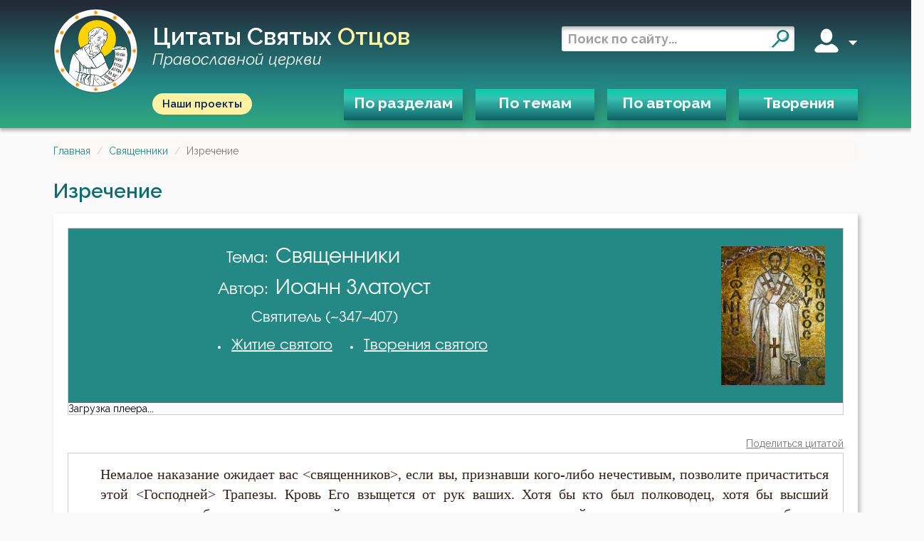

--- FILE ---
content_type: text/html; charset=utf-8
request_url: https://svyatye.com/citata/Ioann-Zlatoust-O-sviashchennikakh/3213.html
body_size: 6214
content:
<!DOCTYPE html>
<html lang="ru">
<head>
    
    <meta name="description" content="Иоанн Златоуст Святитель - изречение святого на тему «Священники»: Немалое наказание ожидает вас &lt;священников&gt;, если вы, признавши кого-либо нечестивым, позволите">
    <link rel="canonical"
          href="https://svyatye.com/citata/Ioann-Zlatoust-O-sviashchennikakh/3213.html"/>

    
        
        <meta property="og:image" content="https://svyatye.com/static/icons/Sviatitel-Ioann-Zlatoust.jpg"/>
        <meta property="og:title" content="Иоанн Златоуст, изречение святого «Священники»"/>
        <meta property="og:description" content="Немалое наказание ожидает вас &lt;священников&gt;, если вы, признавши кого-либо нечестивым, позволите причаститься этой &lt;Господней&gt; Трапезы. Кровь Его взыщется от рук ваших. Хотя бы кто был полководец, хотя бы высший начальник, хотя бы сам царь, носящий диадему, но если приступает недостойно, то запрети е"/>
        <meta property="og:url"
              content="https://svyatye.com/citata/Ioann-Zlatoust-O-sviashchennikakh/3213.html"/>
        <meta property="og:image" content="https://svyatye.com/static/citaimg510/3213.png"/>
    

    <!-- TWITTER -->
    <meta name="twitter:card" content="summary">
    <meta name="twitter:site" content="@nesvetic">
    <meta name="twitter:title" content="Иоанн Златоуст, изречение святого «Священники»">
    <meta name="twitter:description" content="Немалое наказание ожидает вас &lt;священников&gt;, если вы, признавши кого-либо нечестивым, позволите причаститься этой &lt;Господней&gt; Трапезы. Кровь Его взыщется от рук ваших. Хотя бы кто был полководец, хотя">
    <meta name="twitter:creator" content="@nesvetic">
    
        <meta name="twitter:image" content="https://svyatye.com/static/icons/Sviatitel-Ioann-Zlatoust.jpg">
    <meta name="twitter:domain" content="svyatye.com">
    <!-- /TWITTER -->
    <link rel="image_src" href="https://svyatye.com/static/citaimg510/3213.png"/>

    
        <meta name="msapplication-TileColor" content="#ffffff">

        <meta name="theme-color" content="#18bc9c">
        <meta name="msapplication-navbutton-color" content="#18bc9c">
        <meta name="apple-mobile-web-app-status-bar-style" content="#18bc9c">

        <meta charset="UTF-8">
        <meta http-equiv="X-UA-Compatible" content="IE=edge">
        <meta name="viewport" content="width=device-width, initial-scale=1.0">
        <meta name="format-detection" content="telephone=no">
    


    
        
        <meta property="og:image" content="https://svyatye.com/static/icons/Sviatitel-Ioann-Zlatoust.jpg"/>
        <meta property="og:title" content="Иоанн Златоуст, изречение святого «Священники»"/>
        <meta property="og:description" content="Немалое наказание ожидает вас &lt;священников&gt;, если вы, признавши кого-либо нечестивым, позволите причаститься этой &lt;Господней&gt; Трапезы. Кровь Его взыщется от рук ваших. Хотя бы кто был полководец, хотя бы высший начальник, хотя бы сам царь, носящий диадему, но если приступает недостойно, то запрети е"/>
        <meta property="og:url"
              content="https://svyatye.com/citata/Ioann-Zlatoust-O-sviashchennikakh/3213.html"/>
        <meta property="og:image" content="https://svyatye.com/static/citaimg510/3213.png"/>
    

    

    <link rel="shortcut icon" href="/static/favicons/favicon.svg" type="x-icon">
    <link rel="apple-touch-icon" sizes="180x180" href="/static/favicons/apple-touch-icon.png?v=2">
    <link rel="icon" type="image/png" sizes="32x32" href="/static/favicons/favicon-32x32.png?v=2">
    <link rel="manifest" href="/static/favicons/site.webmanifest?v=2">
    <link rel="mask-icon" href="/static/favicons/safari-pinned-tab.svg?v=2" color="#26645f">
    <meta name="msapplication-TileColor" content="#00aba9">
    <meta name="msapplication-config" content="/static/favicons/browserconfig.xml?v=2">
    <meta name="theme-color" content="#26645f">

    <title>Иоанн Златоуст, изречение святого «Священники»</title>

    <link rel="preconnect" href="https://fonts.googleapis.com">
    <link rel="preconnect" href="https://fonts.gstatic.com" crossorigin>
    <link href="https://fonts.googleapis.com/css2?family=Alumni+Sans&family=Raleway:ital,wght@0,400;0,500;0,600;0,700;1,400;1,600&display=swap"
          rel="stylesheet">
    <link rel="stylesheet" href="/static/vendor/normalize.css">
    <link rel="stylesheet" href="/static/vendor/audioplayer/calamansi.min.css">
    <link rel="stylesheet" href="/static/swiper/swiper-bundle.min.css">


    
        <link href="/static/bootstrap/css/bootstrap.min.css" rel="stylesheet">
        <link href="https://maxcdn.bootstrapcdn.com/font-awesome/4.5.0/css/font-awesome.min.css" rel="stylesheet">
        
            <link href="/static/css/quotes.min.css?086d83c7" rel="stylesheet">
        
    

    
        <link href="/static/css/style.min.css?0ef959d4" rel="stylesheet">
    
    
</head>

<body>
<script>
  (function(i,s,o,g,r,a,m){i['GoogleAnalyticsObject']=r;i[r]=i[r]||function(){
  (i[r].q=i[r].q||[]).push(arguments)},i[r].l=1*new Date();a=s.createElement(o),
  m=s.getElementsByTagName(o)[0];a.async=1;a.src=g;m.parentNode.insertBefore(a,m)
  })(window,document,'script','//www.google-analytics.com/analytics.js','ga');
  ga('create', "UA-112247384-1", "auto");
  ga('send', 'pageview');
</script>
<!-- Yandex.Metrika counter -->
<script type="text/javascript" >
   (function(m,e,t,r,i,k,a){m[i]=m[i]||function(){(m[i].a=m[i].a||[]).push(arguments)};
   m[i].l=1*new Date();
   for (var j = 0; j < document.scripts.length; j++) {if (document.scripts[j].src === r) { return; }}
   k=e.createElement(t),a=e.getElementsByTagName(t)[0],k.async=1,k.src=r,a.parentNode.insertBefore(k,a)})
   (window, document, "script", "https://mc.yandex.ru/metrika/tag.js", "ym");

   ym(94054527, "init", {
        clickmap:true,
        trackLinks:true,
        accurateTrackBounce:true
   });
</script>
<noscript><div><img src="https://mc.yandex.ru/watch/94054527" style="position:absolute; left:-9999px;" alt="" /></div></noscript>
<!-- /Yandex.Metrika counter -->
<header class="header">
<div class="wrapper">
    <div class="header_top">
        <div class="burger mobile">
            <span></span>
            <span></span>
            <span></span>
        </div>

       <div class="brand">
           <a href="/">
               <img class="logo__img" src="/static/img/logo.svg" alt="">
           </a>
            <a href="/" class="header_title">
                Цитаты святых <span class="accent">отцов</span>
                <br />
                <span class="desktop subscript">Православной церкви</span>
            </a>
       </div>

        <div class="right">
             <form role='search' action="/search" method="get" target="_self" accept-charset="utf-8">
                <input type="hidden" name="searchid" value="4168420"/>
                <input type="hidden" name="l10n" value="ru"/>
                <input type="hidden" name="reqenc" value=""/>
                <input type='search' placeholder='Поиск по сайту...' name='text'/>
                <button type="submit">
                    <i class="search"></i>
                </button>
            </form>
            <div class="user desktop" data-js-menu>
                <i class="account"></i>
                <span></span>
                <div class="dropmenu">
                    <div class="dropmenu_wrapper">
                        
                            <a href="/user/register">Зарегистрироваться</a>
                            <a href="/user/login">Войти</a>
                        

                    </div>
                </div>
            </div>
        </div>
        <button class="mobile mobile_search">
            <i class="search_w"></i>
        </button>
    </div>
    <div class="header_bottom">
        <a class="our-projects-button" href="https://projects.dobroedelo.ru">Наши проекты</a>
        <nav>
            <ul>
                <li data-js-menu>
                    <a href="#" class="open-ModalDialog" data-load-uri="/modal/categories/">По разделам</a>
                </li>

                <li>
                    <a href="/all-quotes/1.html" class="open-ModalDialog" data-load-uri="/modal/themes/">По темам</a>
                </li>
                <li>
                    <a href="/pravoslavnye-otcy.html" class="open-ModalDialog" data-load-uri="/modal/authors/">По авторам</a>
                </li>
                <li>
                    <a href="/tvorenija-svjatyh-otcov/?page=1">Творения</a>
                </li>
            </ul>
        </nav>
        <div class="mobile mobile_login">
            <span class="opener">Вход</span>
            
                <a href="/user/register">Зарегистрироваться</a>
                <a href="/user/login">Войти</a>
            
        </div>
        <a class="my-fav" href="/members/">Мое избранное</a>

        <a href="https://projects.dobroedelo.ru" class="mobile mob-projects">Наши проекты</a>
        <a class="mobile link" href="mailto:svyatye@dobroedelo.ru">svyatye@dobroedelo.ru</a>
    </div>
</div>
</header>


<main class="">
    <div id="flash_message">
         
    </div>

    
    <ul class="breadcrumb">
                <li><a href="/">Главная</a></li>
            
                <li><a href="/otcy/O-sviashchennikakh/1.html">Священники</a></li>
            
                <li class="active">Изречение</li>
            </ul>


    
        

    <h3 class="page-title">Изречение</h3>
    <div class="single-quote-page-content">
        
        
        <div class="bordered">
            <div itemscope itemtype="http://schema.org/Person" class="info-board">
    <div class="info-board__text">
        
            <div class="info-board__title theme">
                <span>Тема:</span>
                <h1><span itemprop="name">Священники</span></h1>
            </div>
        
        
            <div class="info-board__title">
                <span>Автор:</span>
                <h1><span itemprop="name">Иоанн Златоуст</span></h1>
            </div>
            <div class="info-board__title-details">
                Святитель
                 (~347–407)
            </div>
            <ul>
                
                    <li>
                        <a href="/zhitie/Sviatitel-Ioann-Zlatoust/online/">Житие святого</a></li>
                
                
                    <li><a href="/Sviatitel-Ioann-Zlatoust-tvorenija-chitat-online.html">Творения святого</a></li>
                
            </ul>
        

    </div>

    
    <div class="info-board__img">
        <a href="/static/icons/Sviatitel-Ioann-Zlatoust.jpg" data-lightbox="example-1"><img
                alt="Иоанн Златоуст" itemprop="image"
                src="/static/icons/Sviatitel-Ioann-Zlatoust.jpg" class="img-responsive"></a>
    </div>
    
</div>
            <div class="player-container">
                <div id="calamansi-player-1"
                     data-playlist-url="/get/playlist/?single_quote_id=3213&announcements=no">
                    Загрузка плеера...
                </div>
            </div>
        </div>

        <br>
        <br>
        <div class="js-infinite-item">
   <div class="quote-header">
      
      <span class="text-muted share-link" data-share-id="3213">Поделиться цитатой</span>
   </div><div>
    <blockquote class="quote-card " id="3213" data-title="Иоанн Златоуст: «О священниках»">
      <p>Немалое наказание ожидает вас &lt;священников&gt;, если вы, признавши кого-либо нечестивым, позволите причаститься этой &lt;Господней&gt; Трапезы. Кровь Его взыщется от рук ваших. Хотя бы кто был полководец, хотя бы высший начальник, хотя бы сам царь, носящий диадему, но если приступает недостойно, то запрети ему: ты имеешь больше власти, нежели он. &lt;...&gt;<br>Бойся Бога, а не человека. Если будешь бояться человека, то от Бога будешь уничижен, а если будешь бояться Бога, то и от людей почитаем.</p><div class="btn-group link-fav" id="fav3213">
  <a data-counter-fav="1"
    
      href="/set/notauth/favorites/and/redirect/3213/"  rel="nofollow"
    
    class="btn setfavotites"><span class="glyphicon glyphicon-heart-empty" aria-hidden="true"></span> <span class="link-fav-text">В избранное</span></a>
  
    
      <a  rel="nofollow" target="_blank" class="btn" href="/chitat/Sviatitel-Ioann-Zlatoust-Polnoe-sobranie-tvorenii-Tom-7-Chast-2/3213/"><span class="glyphicon glyphicon-book text-muted" aria-hidden="true"></span> <span class="text-muted">Первоисточник</span></a>
    
  

  
</div>
    </blockquote>
  </div>
  <script type="application/ld+json">
    {
      "@context": "http://schema.org/",
        "@type": "CreativeWork",
        "creator": {
          "@type": "Person",
            "name": "Иоанн Златоуст"
        },
        "headline": "",
        "text": "Немалое наказание ожидает вас &lt;священников&gt;, если вы, признавши кого-либо нечестивым, позволите причаститься этой &lt;Господней&gt; Трапезы. Кровь Его взыщется от рук ваших. Хотя бы кто был полководец, хотя бы высший начальник, хотя бы сам царь, носящий диадему, но если приступает недостойно, то запрети ему: ты имеешь больше власти, нежели он. &lt;...&gt;
Бойся Бога, а не человека. Если будешь бояться человека, то от Бога будешь уничижен, а если будешь бояться Бога, то и от людей почитаем"
    }
  </script>
</div>


        

            <br>
            <h3>Картинка-цитата для соц.сетей</h3>
            <div class="row">
                <div class="col-md-6">
                    <br />
                    <img src="/static/citaimg510/3213.png" alt="Картинка с цитататой Священники"
                     class="img-responsive" />
                </div>
                <br />
                <div class="col-md-6">
                    <form>
                        <label for="Link2Img">Ссылка на картинку</label><br />
                        <div class="form-group">
                            <input type="text" class="form-control linkToCopy form-group" id="linkInput"
                                   value="https://svyatye.com/static/citaimg510/3213.png">
                            <button type="button" onclick="CopyFunction()" class="btn btn-default copy form-group">Скопировать</button>
                        </div>
                    </form>
                </div>

            </div>

        
    </div>

    
    <section class="social wrapper">
        <div class="card tg">
            <h4>Телеграм канал
                <br>
                с цитатами святых
            </h4>
            <p>С определенной периодичностью выдает цитату святого отца</p>
            <a href="https://t.me/citaty_svyatyh" class="bg_green">
            <span>
                Перейти в телеграм канал
            </span>
            </a>
        </div>
        <div class="card tg">
            <h4>Телеграм бот
                <br>
                с цитатами святых
            </h4>
            <p>Выдает случайную цитату святого отца по&nbsp;запросу</p>
            <a href="http://t.me/rand_sant_quote_bot" class="bg_green">
            <span>
                Перейти в телеграм бот
            </span>
            </a>
        </div>
    </section>
</main>

<footer class="footer wrapper">
    <div>
    <div class="footer_top">
        <div class="col">
            <ul>
                <li class="col_title">
                    <a href="/" class="footer_title">
                        <img class="logo__img" src="/static/img/logo.svg" alt="">
                        <span>Цитаты святых <span class="accent">отцов</span></span>
                    </a>
                </li>
                <li><p>Есть вопросы?</p></li>
                <li> Напишите нам:</li>
                <li><a href="mailto:svyatye@dobroedelo.ru">SVYATYE@DOBROEDELO.RU</a></li>
            </ul>
        </div>
        <div class="col">
            <ul>
                <li><a href="/all-quotes/1.html">Темы</a></li>
                <li><a href="/pravoslavnye-otcy.html">Отцы</a></li>
                <li><a href="/tvorenija-svjatyh-otcov/">Творения</a></li>
            </ul>
        </div>
        <div class="col">
            <ul>
                <li><a href="/about/">Подробнее о сайте</a></li>
                <li><a href="https://ekzeget.ru/pozhertvovaniya/">Пожертвования</a></li>
                <li><a href="mailto:svyatye@dobroedelo.ru">Контакты</a></li>
            </ul>
            </p>
        </div>
    </div>
    </div>

    <div class="footer_bottom">
        <ul class="row partners">
            <li class="f-banners">
                <a href="https://www.dobroedelo.ru/" target="_blank">
                    <img src="/static/img/ano-logo.png" alt="Доброе дело" loading="lazy">
                </a>
            </li>
            <li>
                <a href="https://ekzeget.ru/" target="_blank">
                    <img src="/static/img/ekzeget.svg" alt="Экзегет" loading="lazy">
                </a>
            </li>
            <li class="donation-call">
                <p>Хотите помочь проекту?</p>
            </li>
            <li>
                <a href="https://www.youtube.com/@Ekzeget_Bible" target="_blank">
                    <img src="/static/img/5.png" alt="Медиапроект" loading="lazy">
                </a>
            </li>
            <li>
                <a href="https://predanie.ru/" target="_blank">
                    <img src="/static/img/8.png" alt="Предание" loading="lazy">
                </a>
            </li>
             <li class="support">
                <a href="https://ekzeget.ru/pozhertvovaniya/" class="donation">
                    <span>Сделать пожертвование</span>
                </a>
            </li>
        </ul>
    </div>
</footer>
<div class="bottommost-bar">
    <a href="https://www.dobroedelo.ru"><p>©АНО «Доброе дело»</p></a>
    <div class="ym_informer">
        <a href="https://metrika.yandex.ru/stat/?id=94054527&amp;from=informer"
            target="_blank" rel="nofollow"><img
                src="https://informer.yandex.ru/informer/94054527/3_0_FFFFFFFF_EFEFEFFF_0_pageviews"
                style="width:88px; height:31px; border:0;" alt="Яндекс.Метрика"
                title="Яндекс.Метрика: данные за сегодня (просмотры, визиты и уникальные посетители)"
                class="ym-advanced-informer"data-cid="94054527" data-lang="ru" /></a>
    </div>
</div>
<div class="modal fancy-scrollbar" id="external-modal" tabindex="-1" role="dialog" aria-labelledby="ExternalModal" aria-hidden="true">
    <div class="modal-dialog modal-lg">
        <div class="modal-content">
        </div>
    </div>
</div>

    
    
    <script src="/static/swiper/swiper-bundle.min.js"></script>
    <script src="https://unpkg.com/simplebar@4.2.3/dist/simplebar.min.js"></script>

    <script src="https://code.jquery.com/jquery-3.6.4.js"
            integrity="sha256-a9jBBRygX1Bh5lt8GZjXDzyOB+bWve9EiO7tROUtj/E=" crossorigin="anonymous"></script>
    <script src="/static/vendor/audioplayer/calamansi.min.js"></script>

    
        <script type="text/javascript" src="/static/js/bundle.js?b10d1685"></script>
    

    
 
    <script async src="/static/js/lightbox.min.js"></script>
    <script async>
        var url_archaisms = ["/email/dictionary/archaisms/json/3213/"];
        // Скрипт формирует tooltip для некоторых старославянских слов
$(document).ready(function() {

  $.each(url_archaisms, function(index, url_arch) {
    $.getJSON(url_arch, {}, function(data) {
      $.each(data, function(key, val) {
        var html = $('blockquote p').html();
        key = '[\.| ]' + key + '[;|,|\?| ]';
        var regexp = new RegExp(key, '');
        $('blockquote p').html(html.replace(regexp, '<a href="javascript:void(0);" class="mytooltips" data-toggle="tooltip" title="Церковно-славянский словарь: ' + val + '">$&</a>'));

        $(".mytooltips").tooltip({
          'selector': '',
          'placement': 'top',
          'container':'body'
        });

      });
    });
  });


});
    </script>
    <script>
        function CopyFunction() {
  /* Get the text field */
  var copyText = document.getElementById("linkInput");

  /* Select the text field */
  copyText.select();
  copyText.setSelectionRange(0, 99999); /*For mobile devices*/

  /* Copy the text inside the text field */
  document.execCommand("copy");

  /* Alert the copied text */
  alert("Ссылка на картинку скопирована");
}
    </script>


<div class="overlay"></div>
</body>

</html>